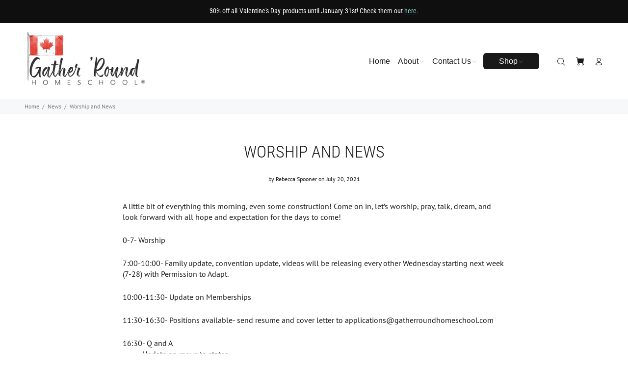

--- FILE ---
content_type: text/css
request_url: https://gatherroundhomeschool.ca/cdn/shop/t/4/assets/tnc.css?v=105247322520177328961760435341
body_size: -314
content:
.terms-overlay{display:none;position:fixed;top:0;right:0;bottom:0;left:0;background:#0009;z-index:2147483646!important}.terms-popup{display:none;position:fixed;top:50%;left:50%;transform:translate(-50%,-50%);background:#fff;padding:2rem;border-radius:12px;width:90%;max-width:420px;box-shadow:0 10px 30px #0000004d;text-align:center;z-index:2147483647!important}.terms-popup,.terms-popup *{pointer-events:auto!important}.terms-popup-content h2{margin-bottom:.5rem}.terms-popup-content p{margin-bottom:1rem;font-size:.95rem}.terms-popup-content a{text-decoration:underline}.terms-popup-content button{background:#000;color:#fff;border:0;padding:.7rem 1.8rem;margin-top:1rem;border-radius:50px;font-size:1rem;cursor:not-allowed;opacity:.6;transition:transform .2s ease}.terms-popup-content button.enabled{cursor:pointer;opacity:1}.terms-popup-content button.enabled:hover{transform:scale(1.03)}.terms-email{margin:1rem 0;text-align:left}.terms-email input{width:100%;padding:.6rem;border:1px solid #ccc;border-radius:6px;background:#fff;position:relative;z-index:2147483647!important}
/*# sourceMappingURL=/cdn/shop/t/4/assets/tnc.css.map?v=105247322520177328961760435341 */


--- FILE ---
content_type: application/x-javascript
request_url: https://app.sealsubscriptions.com/shopify/public/status/shop/gather-round-homeschool-canada.myshopify.com.js?1769503014
body_size: -262
content:
var sealsubscriptions_settings_updated='1769316357c';

--- FILE ---
content_type: application/x-javascript; charset=utf-8
request_url: https://bundler.nice-team.net/app/shop/status/gather-round-homeschool-canada.myshopify.com.js?1769503014
body_size: -334
content:
var bundler_settings_updated='1760388318c';